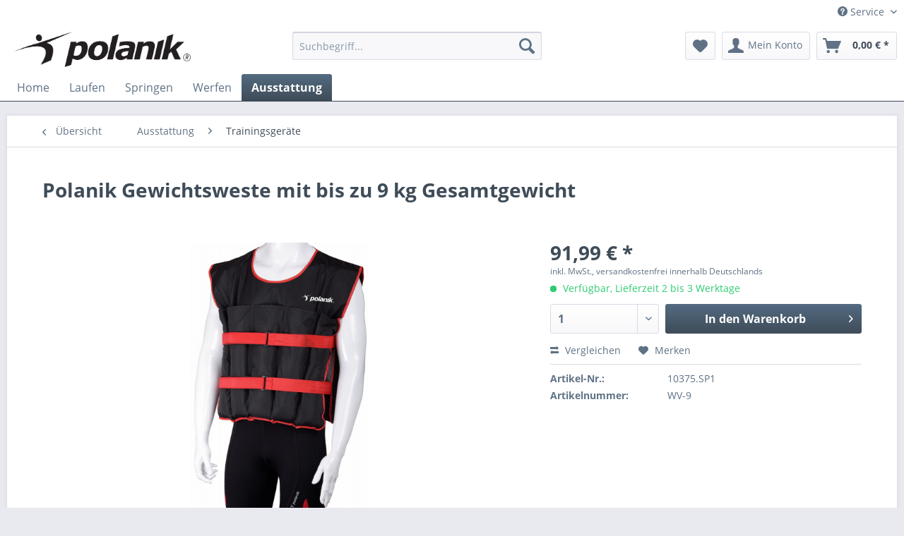

--- FILE ---
content_type: text/html; charset=UTF-8
request_url: https://sportera.de/ausstattung/trainingsgeraete/1852/polanik-gewichtsweste-mit-bis-zu-9-kg-gesamtgewicht
body_size: 11662
content:
<!DOCTYPE html> <html class="no-js" lang="de" itemscope="itemscope" itemtype="https://schema.org/WebPage"> <head> <meta charset="utf-8"> <meta name="author" content="" /> <meta name="robots" content="index,follow" /> <meta name="revisit-after" content="15 days" /> <meta name="keywords" content="WV9" /> <meta name="description" content="Solide Gewichtsweste aus 100% Polyester. 10 Taschen für Gewichte. Zwei integrierte verstellbare Gurte mit Klettverschluss. Im Lieferumfang sind zehn …" /> <meta property="og:type" content="product" /> <meta property="og:site_name" content="Sportera - Polanik in Deutschland" /> <meta property="og:url" content="https://sportera.de/ausstattung/trainingsgeraete/1852/polanik-gewichtsweste-mit-bis-zu-9-kg-gesamtgewicht" /> <meta property="og:title" content="Polanik Gewichtsweste mit bis zu 9 kg Gesamtgewicht" /> <meta property="og:description" content="Solide Gewichtsweste aus 100% Polyester. 10 Taschen für Gewichte. Zwei integrierte verstellbare Gurte mit Klettverschluss. Im Lieferumfang sind zehn…" /> <meta property="og:image" content="https://sportera.de/media/image/eb/b6/9c/WV-9.jpg" /> <meta property="product:brand" content="Polanik" /> <meta property="product:price" content="91,99" /> <meta property="product:product_link" content="https://sportera.de/ausstattung/trainingsgeraete/1852/polanik-gewichtsweste-mit-bis-zu-9-kg-gesamtgewicht" /> <meta name="twitter:card" content="product" /> <meta name="twitter:site" content="Sportera - Polanik in Deutschland" /> <meta name="twitter:title" content="Polanik Gewichtsweste mit bis zu 9 kg Gesamtgewicht" /> <meta name="twitter:description" content="Solide Gewichtsweste aus 100% Polyester. 10 Taschen für Gewichte. Zwei integrierte verstellbare Gurte mit Klettverschluss. Im Lieferumfang sind zehn…" /> <meta name="twitter:image" content="https://sportera.de/media/image/eb/b6/9c/WV-9.jpg" /> <meta itemprop="copyrightHolder" content="Sportera - Polanik in Deutschland" /> <meta itemprop="copyrightYear" content="2014" /> <meta itemprop="isFamilyFriendly" content="True" /> <meta itemprop="image" content="https://sportera.de/media/image/35/44/ec/polanik-950-SCHWARZ.jpg" /> <meta name="viewport" content="width=device-width, initial-scale=1.0"> <meta name="mobile-web-app-capable" content="yes"> <meta name="apple-mobile-web-app-title" content="Sportera - Polanik in Deutschland"> <meta name="apple-mobile-web-app-capable" content="yes"> <meta name="apple-mobile-web-app-status-bar-style" content="default"> <link rel="apple-touch-icon-precomposed" href="/themes/Frontend/Responsive/frontend/_public/src/img/apple-touch-icon-precomposed.png"> <link rel="shortcut icon" href="https://sportera.de/media/image/70/13/84/polanik-in-deutschland.png"> <meta name="msapplication-navbutton-color" content="#3f4c58" /> <meta name="application-name" content="Sportera - Polanik in Deutschland" /> <meta name="msapplication-starturl" content="https://sportera.de/" /> <meta name="msapplication-window" content="width=1024;height=768" /> <meta name="msapplication-TileImage" content="/themes/Frontend/Responsive/frontend/_public/src/img/win-tile-image.png"> <meta name="msapplication-TileColor" content="#3f4c58"> <meta name="theme-color" content="#3f4c58" /> <link rel="canonical" href="https://sportera.de/ausstattung/trainingsgeraete/1852/polanik-gewichtsweste-mit-bis-zu-9-kg-gesamtgewicht" /> <title itemprop="name">Polanik Gewichtsweste mit bis zu 9 kg Gesamtgewicht | Trainingsgeräte | Ausstattung | Sportera - Polanik in Deutschland</title> <link href="/web/cache/1638120574_43148f580e41e9f68ef6fbfed3d56d43.css" media="all" rel="stylesheet" type="text/css" /> </head> <body class="is--ctl-detail is--act-index" > <div class="page-wrap"> <noscript class="noscript-main"> <div class="alert is--warning"> <div class="alert--icon"> <i class="icon--element icon--warning"></i> </div> <div class="alert--content"> Um Sportera&#x20;-&#x20;Polanik&#x20;in&#x20;Deutschland in vollem Umfang nutzen zu k&ouml;nnen, empfehlen wir Ihnen Javascript in Ihrem Browser zu aktiveren. </div> </div> </noscript> <header class="header-main"> <div class="top-bar"> <div class="container block-group"> <nav class="top-bar--navigation block" role="menubar">   <div class="navigation--entry entry--compare is--hidden" role="menuitem" aria-haspopup="true" data-drop-down-menu="true">   </div> <div class="navigation--entry entry--service has--drop-down" role="menuitem" aria-haspopup="true" data-drop-down-menu="true"> <i class="icon--service"></i> Service <ul class="service--list is--rounded" role="menu"> <li class="service--entry" role="menuitem"> <a class="service--link" href="https://sportera.de/kataloganforderung" title="Katalog anfordern" target="_parent"> Katalog anfordern </a> </li> <li class="service--entry" role="menuitem"> <a class="service--link" href="https://sportera.de/ueber-uns" title="Über uns" > Über uns </a> </li> <li class="service--entry" role="menuitem"> <a class="service--link" href="https://sportera.de/hilfe/support" title="Hilfe / Support" > Hilfe / Support </a> </li> <li class="service--entry" role="menuitem"> <a class="service--link" href="https://sportera.de/kontaktformular" title="Kontakt" target="_self"> Kontakt </a> </li> <li class="service--entry" role="menuitem"> <a class="service--link" href="https://sportera.de/versand-und-zahlungsbedingungen" title="Versand und Zahlungsbedingungen" > Versand und Zahlungsbedingungen </a> </li> <li class="service--entry" role="menuitem"> <a class="service--link" href="https://sportera.de/widerrufsrecht" title="Widerrufsrecht" > Widerrufsrecht </a> </li> <li class="service--entry" role="menuitem"> <a class="service--link" href="https://sportera.de/datenschutz" title="Datenschutz" > Datenschutz </a> </li> <li class="service--entry" role="menuitem"> <a class="service--link" href="https://sportera.de/agb" title="AGB" > AGB </a> </li> <li class="service--entry" role="menuitem"> <a class="service--link" href="https://sportera.de/impressum" title="Impressum" > Impressum </a> </li> </ul> </div> </nav> </div> </div> <div class="container header--navigation"> <div class="logo-main block-group" role="banner"> <div class="logo--shop block"> <a class="logo--link" href="https://sportera.de/" title="Sportera - Polanik in Deutschland - zur Startseite wechseln"> <picture> <source srcset="https://sportera.de/media/image/35/44/ec/polanik-950-SCHWARZ.jpg" media="(min-width: 78.75em)"> <source srcset="/themes/Frontend/Responsive/frontend/_public/src/img/logos/logo--tablet.png" media="(min-width: 64em)"> <source srcset="/themes/Frontend/Responsive/frontend/_public/src/img/logos/logo--tablet.png" media="(min-width: 48em)"> <img srcset="/themes/Frontend/Responsive/frontend/_public/src/img/logos/logo--mobile.png" alt="Sportera - Polanik in Deutschland - zur Startseite wechseln" /> </picture> </a> </div> </div> <nav class="shop--navigation block-group"> <ul class="navigation--list block-group" role="menubar"> <li class="navigation--entry entry--menu-left" role="menuitem"> <a class="entry--link entry--trigger btn is--icon-left" href="#offcanvas--left" data-offcanvas="true" data-offCanvasSelector=".sidebar-main" aria-label="Menü"> <i class="icon--menu"></i> Menü </a> </li> <li class="navigation--entry entry--search" role="menuitem" data-search="true" aria-haspopup="true" data-minLength="2"> <a class="btn entry--link entry--trigger" href="#show-hide--search" title="Suche anzeigen / schließen" aria-label="Suche anzeigen / schließen"> <i class="icon--search"></i> <span class="search--display">Suchen</span> </a> <form action="/search" method="get" class="main-search--form"> <input type="search" name="sSearch" aria-label="Suchbegriff..." class="main-search--field" autocomplete="off" autocapitalize="off" placeholder="Suchbegriff..." maxlength="30" /> <button type="submit" class="main-search--button" aria-label="Suchen"> <i class="icon--search"></i> <span class="main-search--text">Suchen</span> </button> <div class="form--ajax-loader">&nbsp;</div> </form> <div class="main-search--results"></div> </li>  <li class="navigation--entry entry--notepad" role="menuitem"> <a href="https://sportera.de/note" title="Merkzettel" aria-label="Merkzettel" class="btn"> <i class="icon--heart"></i> </a> </li> <li class="navigation--entry entry--account with-slt" role="menuitem" data-offcanvas="true" data-offCanvasSelector=".account--dropdown-navigation"> <a href="https://sportera.de/account" title="Mein Konto" aria-label="Mein Konto" class="btn is--icon-left entry--link account--link"> <i class="icon--account"></i> <span class="account--display"> Mein Konto </span> </a> <div class="account--dropdown-navigation"> <div class="navigation--smartphone"> <div class="entry--close-off-canvas"> <a href="#close-account-menu" class="account--close-off-canvas" title="Menü schließen" aria-label="Menü schließen"> Menü schließen <i class="icon--arrow-right"></i> </a> </div> </div> <div class="account--menu is--rounded is--personalized"> <span class="navigation--headline"> Mein Konto </span> <div class="account--menu-container"> <ul class="sidebar--navigation navigation--list is--level0 show--active-items"> <li class="navigation--entry"> <span class="navigation--signin"> <a href="https://sportera.de/account#hide-registration" class="blocked--link btn is--primary navigation--signin-btn" data-collapseTarget="#registration" data-action="close"> Anmelden </a> <span class="navigation--register"> oder <a href="https://sportera.de/account#show-registration" class="blocked--link" data-collapseTarget="#registration" data-action="open"> registrieren </a> </span> </span> </li> <li class="navigation--entry"> <a href="https://sportera.de/account" title="Übersicht" class="navigation--link"> Übersicht </a> </li> <li class="navigation--entry"> <a href="https://sportera.de/account/profile" title="Persönliche Daten" class="navigation--link" rel="nofollow"> Persönliche Daten </a> </li> <li class="navigation--entry"> <a href="https://sportera.de/address/index/sidebar/" title="Adressen" class="navigation--link" rel="nofollow"> Adressen </a> </li> <li class="navigation--entry"> <a href="https://sportera.de/account/payment" title="Zahlungsarten" class="navigation--link" rel="nofollow"> Zahlungsarten </a> </li> <li class="navigation--entry"> <a href="https://sportera.de/account/orders" title="Bestellungen" class="navigation--link" rel="nofollow"> Bestellungen </a> </li> <li class="navigation--entry"> <a href="https://sportera.de/account/downloads" title="Sofortdownloads" class="navigation--link" rel="nofollow"> Sofortdownloads </a> </li> <li class="navigation--entry"> <a href="https://sportera.de/note" title="Merkzettel" class="navigation--link" rel="nofollow"> Merkzettel </a> </li> </ul> </div> </div> </div> </li> <li class="navigation--entry entry--cart" role="menuitem"> <a class="btn is--icon-left cart--link" href="https://sportera.de/checkout/cart" title="Warenkorb" aria-label="Warenkorb"> <span class="cart--display"> Warenkorb </span> <span class="badge is--primary is--minimal cart--quantity is--hidden">0</span> <i class="icon--basket"></i> <span class="cart--amount"> 0,00&nbsp;&euro; * </span> </a> <div class="ajax-loader">&nbsp;</div> </li>  </ul> </nav> <div class="container--ajax-cart" data-collapse-cart="true" data-displayMode="offcanvas"></div> </div> </header> <nav class="navigation-main"> <div class="container" data-menu-scroller="true" data-listSelector=".navigation--list.container" data-viewPortSelector=".navigation--list-wrapper"> <div class="navigation--list-wrapper"> <ul class="navigation--list container" role="menubar" itemscope="itemscope" itemtype="https://schema.org/SiteNavigationElement"> <li class="navigation--entry is--home" role="menuitem"><a class="navigation--link is--first" href="https://sportera.de/" title="Home" aria-label="Home" itemprop="url"><span itemprop="name">Home</span></a></li><li class="navigation--entry" role="menuitem"><a class="navigation--link" href="https://sportera.de/laufen/" title="Laufen" aria-label="Laufen" itemprop="url"><span itemprop="name">Laufen</span></a></li><li class="navigation--entry" role="menuitem"><a class="navigation--link" href="https://sportera.de/springen/" title="Springen" aria-label="Springen" itemprop="url"><span itemprop="name">Springen</span></a></li><li class="navigation--entry" role="menuitem"><a class="navigation--link" href="https://sportera.de/werfen/" title="Werfen" aria-label="Werfen" itemprop="url"><span itemprop="name">Werfen</span></a></li><li class="navigation--entry is--active" role="menuitem"><a class="navigation--link is--active" href="https://sportera.de/ausstattung/" title="Ausstattung" aria-label="Ausstattung" itemprop="url"><span itemprop="name">Ausstattung</span></a></li> </ul> </div> </div> </nav> <section class="content-main container block-group"> <nav class="content--breadcrumb block"> <a class="breadcrumb--button breadcrumb--link" href="https://sportera.de/ausstattung/trainingsgeraete/" title="Übersicht"> <i class="icon--arrow-left"></i> <span class="breadcrumb--title">Übersicht</span> </a> <ul class="breadcrumb--list" role="menu" itemscope itemtype="https://schema.org/BreadcrumbList"> <li role="menuitem" class="breadcrumb--entry" itemprop="itemListElement" itemscope itemtype="https://schema.org/ListItem"> <a class="breadcrumb--link" href="https://sportera.de/ausstattung/" title="Ausstattung" itemprop="item"> <link itemprop="url" href="https://sportera.de/ausstattung/" /> <span class="breadcrumb--title" itemprop="name">Ausstattung</span> </a> <meta itemprop="position" content="0" /> </li> <li role="none" class="breadcrumb--separator"> <i class="icon--arrow-right"></i> </li> <li role="menuitem" class="breadcrumb--entry is--active" itemprop="itemListElement" itemscope itemtype="https://schema.org/ListItem"> <a class="breadcrumb--link" href="https://sportera.de/ausstattung/trainingsgeraete/" title="Trainingsgeräte" itemprop="item"> <link itemprop="url" href="https://sportera.de/ausstattung/trainingsgeraete/" /> <span class="breadcrumb--title" itemprop="name">Trainingsgeräte</span> </a> <meta itemprop="position" content="1" /> </li> </ul> </nav> <nav class="product--navigation"> <a href="#" class="navigation--link link--prev"> <div class="link--prev-button"> <span class="link--prev-inner">Zurück</span> </div> <div class="image--wrapper"> <div class="image--container"></div> </div> </a> <a href="#" class="navigation--link link--next"> <div class="link--next-button"> <span class="link--next-inner">Vor</span> </div> <div class="image--wrapper"> <div class="image--container"></div> </div> </a> </nav> <div class="content-main--inner"> <aside class="sidebar-main off-canvas"> <div class="navigation--smartphone"> <ul class="navigation--list "> <li class="navigation--entry entry--close-off-canvas"> <a href="#close-categories-menu" title="Menü schließen" class="navigation--link"> Menü schließen <i class="icon--arrow-right"></i> </a> </li> </ul> <div class="mobile--switches">   </div> </div> <div class="sidebar--categories-wrapper" data-subcategory-nav="true" data-mainCategoryId="3" data-categoryId="69" data-fetchUrl="/widgets/listing/getCategory/categoryId/69"> <div class="categories--headline navigation--headline"> Kategorien </div> <div class="sidebar--categories-navigation"> <ul class="sidebar--navigation categories--navigation navigation--list is--drop-down is--level0 is--rounded" role="menu"> <li class="navigation--entry has--sub-children" role="menuitem"> <a class="navigation--link link--go-forward" href="https://sportera.de/laufen/" data-categoryId="33" data-fetchUrl="/widgets/listing/getCategory/categoryId/33" title="Laufen" > Laufen <span class="is--icon-right"> <i class="icon--arrow-right"></i> </span> </a> </li> <li class="navigation--entry has--sub-children" role="menuitem"> <a class="navigation--link link--go-forward" href="https://sportera.de/springen/" data-categoryId="95" data-fetchUrl="/widgets/listing/getCategory/categoryId/95" title="Springen" > Springen <span class="is--icon-right"> <i class="icon--arrow-right"></i> </span> </a> </li> <li class="navigation--entry has--sub-children" role="menuitem"> <a class="navigation--link link--go-forward" href="https://sportera.de/werfen/" data-categoryId="96" data-fetchUrl="/widgets/listing/getCategory/categoryId/96" title="Werfen" > Werfen <span class="is--icon-right"> <i class="icon--arrow-right"></i> </span> </a> </li> <li class="navigation--entry is--active has--sub-categories has--sub-children" role="menuitem"> <a class="navigation--link is--active has--sub-categories link--go-forward" href="https://sportera.de/ausstattung/" data-categoryId="70" data-fetchUrl="/widgets/listing/getCategory/categoryId/70" title="Ausstattung" > Ausstattung <span class="is--icon-right"> <i class="icon--arrow-right"></i> </span> </a> <ul class="sidebar--navigation categories--navigation navigation--list is--level1 is--rounded" role="menu"> <li class="navigation--entry" role="menuitem"> <a class="navigation--link" href="https://sportera.de/ausstattung/kleidung/" data-categoryId="105" data-fetchUrl="/widgets/listing/getCategory/categoryId/105" title="Kleidung" > Kleidung </a> </li> <li class="navigation--entry" role="menuitem"> <a class="navigation--link" href="https://sportera.de/ausstattung/siegerpodeste/" data-categoryId="71" data-fetchUrl="/widgets/listing/getCategory/categoryId/71" title="Siegerpodeste" > Siegerpodeste </a> </li> <li class="navigation--entry" role="menuitem"> <a class="navigation--link" href="https://sportera.de/ausstattung/absperrungen/" data-categoryId="72" data-fetchUrl="/widgets/listing/getCategory/categoryId/72" title="Absperrungen" > Absperrungen </a> </li> <li class="navigation--entry" role="menuitem"> <a class="navigation--link" href="https://sportera.de/ausstattung/geraetepruefung/" data-categoryId="73" data-fetchUrl="/widgets/listing/getCategory/categoryId/73" title="Geräteprüfung" > Geräteprüfung </a> </li> <li class="navigation--entry" role="menuitem"> <a class="navigation--link" href="https://sportera.de/ausstattung/messhilfen/" data-categoryId="74" data-fetchUrl="/widgets/listing/getCategory/categoryId/74" title="Messhilfen" > Messhilfen </a> </li> <li class="navigation--entry" role="menuitem"> <a class="navigation--link" href="https://sportera.de/ausstattung/messbaender/" data-categoryId="75" data-fetchUrl="/widgets/listing/getCategory/categoryId/75" title="Messbänder" > Messbänder </a> </li> <li class="navigation--entry" role="menuitem"> <a class="navigation--link" href="https://sportera.de/ausstattung/markierungskaesten/" data-categoryId="76" data-fetchUrl="/widgets/listing/getCategory/categoryId/76" title="Markierungskästen" > Markierungskästen </a> </li> <li class="navigation--entry" role="menuitem"> <a class="navigation--link" href="https://sportera.de/ausstattung/fahnen/" data-categoryId="77" data-fetchUrl="/widgets/listing/getCategory/categoryId/77" title="Fahnen" > Fahnen </a> </li> <li class="navigation--entry" role="menuitem"> <a class="navigation--link" href="https://sportera.de/ausstattung/windanzeiger/" data-categoryId="78" data-fetchUrl="/widgets/listing/getCategory/categoryId/78" title="Windanzeiger" > Windanzeiger </a> </li> <li class="navigation--entry" role="menuitem"> <a class="navigation--link" href="https://sportera.de/ausstattung/anzeigetafeln/" data-categoryId="79" data-fetchUrl="/widgets/listing/getCategory/categoryId/79" title="Anzeigetafeln" > Anzeigetafeln </a> </li> <li class="navigation--entry" role="menuitem"> <a class="navigation--link" href="https://sportera.de/ausstattung/transport-und-lagerung/" data-categoryId="80" data-fetchUrl="/widgets/listing/getCategory/categoryId/80" title="Transport und Lagerung" > Transport und Lagerung </a> </li> <li class="navigation--entry" role="menuitem"> <a class="navigation--link" href="https://sportera.de/ausstattung/magnesiaspender/" data-categoryId="81" data-fetchUrl="/widgets/listing/getCategory/categoryId/81" title="Magnesiaspender" > Magnesiaspender </a> </li> <li class="navigation--entry is--active" role="menuitem"> <a class="navigation--link is--active" href="https://sportera.de/ausstattung/trainingsgeraete/" data-categoryId="69" data-fetchUrl="/widgets/listing/getCategory/categoryId/69" title="Trainingsgeräte" > Trainingsgeräte </a> </li> <li class="navigation--entry" role="menuitem"> <a class="navigation--link" href="https://sportera.de/ausstattung/ersatzteile/" data-categoryId="88" data-fetchUrl="/widgets/listing/getCategory/categoryId/88" title="Ersatzteile" > Ersatzteile </a> </li> </ul> </li> </ul> </div> <div class="shop-sites--container is--rounded"> <div class="shop-sites--headline navigation--headline"> Informationen </div> <ul class="shop-sites--navigation sidebar--navigation navigation--list is--drop-down is--level0" role="menu"> <li class="navigation--entry" role="menuitem"> <a class="navigation--link" href="https://sportera.de/kataloganforderung" title="Katalog anfordern" data-categoryId="46" data-fetchUrl="/widgets/listing/getCustomPage/pageId/46" target="_parent"> Katalog anfordern </a> </li> <li class="navigation--entry" role="menuitem"> <a class="navigation--link" href="https://sportera.de/ueber-uns" title="Über uns" data-categoryId="9" data-fetchUrl="/widgets/listing/getCustomPage/pageId/9" > Über uns </a> </li> <li class="navigation--entry" role="menuitem"> <a class="navigation--link" href="https://sportera.de/hilfe/support" title="Hilfe / Support" data-categoryId="2" data-fetchUrl="/widgets/listing/getCustomPage/pageId/2" > Hilfe / Support </a> </li> <li class="navigation--entry" role="menuitem"> <a class="navigation--link" href="https://sportera.de/kontaktformular" title="Kontakt" data-categoryId="1" data-fetchUrl="/widgets/listing/getCustomPage/pageId/1" target="_self"> Kontakt </a> </li> <li class="navigation--entry" role="menuitem"> <a class="navigation--link" href="https://sportera.de/versand-und-zahlungsbedingungen" title="Versand und Zahlungsbedingungen" data-categoryId="6" data-fetchUrl="/widgets/listing/getCustomPage/pageId/6" > Versand und Zahlungsbedingungen </a> </li> <li class="navigation--entry" role="menuitem"> <a class="navigation--link" href="https://sportera.de/widerrufsrecht" title="Widerrufsrecht" data-categoryId="8" data-fetchUrl="/widgets/listing/getCustomPage/pageId/8" > Widerrufsrecht </a> </li> <li class="navigation--entry" role="menuitem"> <a class="navigation--link" href="https://sportera.de/datenschutz" title="Datenschutz" data-categoryId="7" data-fetchUrl="/widgets/listing/getCustomPage/pageId/7" > Datenschutz </a> </li> <li class="navigation--entry" role="menuitem"> <a class="navigation--link" href="https://sportera.de/agb" title="AGB" data-categoryId="4" data-fetchUrl="/widgets/listing/getCustomPage/pageId/4" > AGB </a> </li> <li class="navigation--entry" role="menuitem"> <a class="navigation--link" href="https://sportera.de/impressum" title="Impressum" data-categoryId="3" data-fetchUrl="/widgets/listing/getCustomPage/pageId/3" > Impressum </a> </li> </ul> </div> </div> </aside> <div class="content--wrapper"> <div class="content product--details" itemscope itemtype="https://schema.org/Product" data-product-navigation="/widgets/listing/productNavigation" data-category-id="69" data-main-ordernumber="10375.SP1" data-ajax-wishlist="true" data-compare-ajax="true" data-ajax-variants-container="true"> <header class="product--header"> <div class="product--info"> <h1 class="product--title" itemprop="name"> Polanik Gewichtsweste mit bis zu 9 kg Gesamtgewicht </h1> </div> </header> <div class="product--detail-upper block-group"> <div class="product--image-container image-slider product--image-zoom" data-image-slider="true" data-image-gallery="true" data-maxZoom="0" data-thumbnails=".image--thumbnails" > <div class="image-slider--container no--thumbnails"> <div class="image-slider--slide"> <div class="image--box image-slider--item"> <span class="image--element" data-img-large="https://sportera.de/media/image/d3/0b/a3/WV-9_1280x1280.jpg" data-img-small="https://sportera.de/media/image/cb/99/02/WV-9_200x200.jpg" data-img-original="https://sportera.de/media/image/eb/b6/9c/WV-9.jpg" data-alt="Polanik Gewichtsweste mit bis zu 9 kg Gesamtgewicht"> <span class="image--media"> <img srcset="https://sportera.de/media/image/4c/b5/0d/WV-9_600x600.jpg, https://sportera.de/media/image/7c/84/7e/WV-9_600x600@2x.jpg 2x" src="https://sportera.de/media/image/4c/b5/0d/WV-9_600x600.jpg" alt="Polanik Gewichtsweste mit bis zu 9 kg Gesamtgewicht" itemprop="image" /> </span> </span> </div> </div> </div> </div> <div class="product--buybox block"> <meta itemprop="brand" content="Polanik"/> <div itemprop="offers" itemscope itemtype="https://schema.org/Offer" class="buybox--inner"> <meta itemprop="priceCurrency" content="EUR"/> <span itemprop="priceSpecification" itemscope itemtype="https://schema.org/PriceSpecification"> <meta itemprop="valueAddedTaxIncluded" content="true"/> </span> <meta itemprop="url" content="https://sportera.de/ausstattung/trainingsgeraete/1852/polanik-gewichtsweste-mit-bis-zu-9-kg-gesamtgewicht"/> <div class="product--price price--default"> <span class="price--content content--default"> <meta itemprop="price" content="91.99"> 91,99&nbsp;&euro; * </span> </div> <p class="product--tax" data-content="" data-modalbox="true" data-targetSelector="a" data-mode="ajax"> inkl. MwSt., versandkostenfrei innerhalb Deutschlands</a> </p> <div class="product--delivery"> <link itemprop="availability" href="https://schema.org/InStock" /> <p class="delivery--information"> <span class="delivery--text delivery--text-available"> <i class="delivery--status-icon delivery--status-available"></i> Verfügbar, Lieferzeit 2 bis 3 Werktage </span> </p> </div> <div class="product--configurator"> </div> <form name="sAddToBasket" method="post" action="https://sportera.de/checkout/addArticle" class="buybox--form" data-add-article="true" data-eventName="submit" data-showModal="false" data-addArticleUrl="https://sportera.de/checkout/ajaxAddArticleCart"> <input type="hidden" name="sActionIdentifier" value=""/> <input type="hidden" name="sAddAccessories" id="sAddAccessories" value=""/> <input type="hidden" name="sAdd" value="10375.SP1"/> <div class="buybox--button-container block-group"> <div class="buybox--quantity block"> <div class="select-field"> <select id="sQuantity" name="sQuantity" class="quantity--select"> <option value="1">1</option> <option value="2">2</option> <option value="3">3</option> <option value="4">4</option> <option value="5">5</option> <option value="6">6</option> <option value="7">7</option> <option value="8">8</option> <option value="9">9</option> <option value="10">10</option> <option value="11">11</option> <option value="12">12</option> <option value="13">13</option> <option value="14">14</option> <option value="15">15</option> <option value="16">16</option> <option value="17">17</option> <option value="18">18</option> <option value="19">19</option> <option value="20">20</option> <option value="21">21</option> <option value="22">22</option> <option value="23">23</option> <option value="24">24</option> <option value="25">25</option> <option value="26">26</option> <option value="27">27</option> <option value="28">28</option> <option value="29">29</option> <option value="30">30</option> <option value="31">31</option> <option value="32">32</option> <option value="33">33</option> <option value="34">34</option> <option value="35">35</option> <option value="36">36</option> <option value="37">37</option> <option value="38">38</option> <option value="39">39</option> <option value="40">40</option> <option value="41">41</option> <option value="42">42</option> <option value="43">43</option> <option value="44">44</option> <option value="45">45</option> <option value="46">46</option> <option value="47">47</option> <option value="48">48</option> <option value="49">49</option> <option value="50">50</option> <option value="51">51</option> <option value="52">52</option> <option value="53">53</option> <option value="54">54</option> <option value="55">55</option> <option value="56">56</option> <option value="57">57</option> <option value="58">58</option> <option value="59">59</option> <option value="60">60</option> <option value="61">61</option> <option value="62">62</option> <option value="63">63</option> <option value="64">64</option> <option value="65">65</option> <option value="66">66</option> <option value="67">67</option> <option value="68">68</option> <option value="69">69</option> <option value="70">70</option> <option value="71">71</option> <option value="72">72</option> <option value="73">73</option> <option value="74">74</option> <option value="75">75</option> <option value="76">76</option> <option value="77">77</option> <option value="78">78</option> <option value="79">79</option> <option value="80">80</option> <option value="81">81</option> <option value="82">82</option> <option value="83">83</option> <option value="84">84</option> <option value="85">85</option> <option value="86">86</option> <option value="87">87</option> <option value="88">88</option> <option value="89">89</option> <option value="90">90</option> <option value="91">91</option> <option value="92">92</option> <option value="93">93</option> <option value="94">94</option> <option value="95">95</option> <option value="96">96</option> <option value="97">97</option> <option value="98">98</option> <option value="99">99</option> <option value="100">100</option> </select> </div> </div> <button class="buybox--button block btn is--primary is--icon-right is--center is--large" name="In den Warenkorb"> <span class="buy-btn--cart-add">In den</span> <span class="buy-btn--cart-text">Warenkorb</span> <i class="icon--arrow-right"></i> </button> </div> </form> <nav class="product--actions"> <form action="https://sportera.de/compare/add_article/articleID/1852" method="post" class="action--form"> <button type="submit" data-product-compare-add="true" title="Vergleichen" class="action--link action--compare"> <i class="icon--compare"></i> Vergleichen </button> </form> <form action="https://sportera.de/note/add/ordernumber/10375.SP1" method="post" class="action--form"> <button type="submit" class="action--link link--notepad" title="Auf den Merkzettel" data-ajaxUrl="https://sportera.de/note/ajaxAdd/ordernumber/10375.SP1" data-text="Gemerkt"> <i class="icon--heart"></i> <span class="action--text">Merken</span> </button> </form> </nav> </div> <ul class="product--base-info list--unstyled"> <li class="base-info--entry entry--sku"> <strong class="entry--label"> Artikel-Nr.: </strong> <meta itemprop="productID" content="2691"/> <span class="entry--content" itemprop="sku"> 10375.SP1 </span> </li> <li class="base-info--entry entry-attribute"> <strong class="entry--label"> Artikelnummer: </strong> <span class="entry--content"> WV-9 </span> </li> </ul> </div> </div> <div class="tab-menu--product"> <div class="tab--navigation"> <a href="#" class="tab--link" title="Beschreibung" data-tabName="description">Beschreibung</a> </div> <div class="tab--container-list"> <div class="tab--container"> <div class="tab--header"> <a href="#" class="tab--title" title="Beschreibung">Beschreibung</a> </div> <div class="tab--preview"> Solide Gewichtsweste aus 100% Polyester. 10 Taschen für Gewichte. Zwei integrierte verstellbare...<a href="#" class="tab--link" title=" mehr"> mehr</a> </div> <div class="tab--content"> <div class="buttons--off-canvas"> <a href="#" title="Menü schließen" class="close--off-canvas"> <i class="icon--arrow-left"></i> Menü schließen </a> </div> <div class="content--description"> <div class="content--title"> Produktinformationen "Polanik Gewichtsweste mit bis zu 9 kg Gesamtgewicht" </div> <div class="product--description" itemprop="description"> <p>Solide Gewichtsweste aus 100% Polyester. 10 Taschen für Gewichte. Zwei integrierte verstellbare Gurte mit Klettverschluss. Im Lieferumfang sind zehn jeweils etwa 900 Gramm schwere Gewichte enthalten. Flach ausgelegt misst die Weste etwa 61 cm in der Höhe und 63 cm in der Breite. Das Maximalgewicht beträgt 9 kg.</p> </div> <div class="content--title"> Weiterführende Links zu "Polanik Gewichtsweste mit bis zu 9 kg Gesamtgewicht" </div> <ul class="content--list list--unstyled"> <li class="list--entry"> <a href="https://sportera.de/anfrage-formular?sInquiry=detail&sOrdernumber=10375.SP1" rel="nofollow" class="content--link link--contact" title="Fragen zum Artikel?"> <i class="icon--arrow-right"></i> Fragen zum Artikel? </a> </li> <li class="list--entry"> <a href="https://sportera.de/polanik/" target="_parent" class="content--link link--supplier" title="Weitere Artikel von Polanik"> <i class="icon--arrow-right"></i> Weitere Artikel von Polanik </a> </li> </ul> <div class="content--title"> Verfügbare Downloads: </div> <ul class="content--list list--unstyled"> <li class="list--entry"> <a href="https://sportera.de/media/pdf/8e/45/06/16-06-17-WV-9-weighted-vest.pdf" target="_blank" class="content--link link--download" title="Download Spezifikationen"> <i class="icon--arrow-right"></i> Download Spezifikationen </a> </li> </ul> </div> </div> </div> </div> </div> <div class="tab-menu--cross-selling"> <div class="tab--navigation"> <a href="#content--also-bought" title="Kunden kauften auch" class="tab--link">Kunden kauften auch</a> <a href="#content--customer-viewed" title="Kunden haben sich ebenfalls angesehen" class="tab--link">Kunden haben sich ebenfalls angesehen</a> </div> <div class="tab--container-list"> <div class="tab--container" data-tab-id="alsobought"> <div class="tab--header"> <a href="#" class="tab--title" title="Kunden kauften auch">Kunden kauften auch</a> </div> <div class="tab--content content--also-bought"> </div> </div> <div class="tab--container" data-tab-id="alsoviewed"> <div class="tab--header"> <a href="#" class="tab--title" title="Kunden haben sich ebenfalls angesehen">Kunden haben sich ebenfalls angesehen</a> </div> <div class="tab--content content--also-viewed"> <div class="viewed--content"> <div class="product-slider " data-initOnEvent="onShowContent-alsoviewed" data-product-slider="true"> <div class="product-slider--container"> <div class="product-slider--item"> <div class="product--box box--slider" data-page-index="" data-ordernumber="10415.SP1" data-category-id="69"> <div class="box--content is--rounded"> <div class="product--badges"> </div> <div class="product--info"> <a href="https://sportera.de/ausstattung/ersatzteile/1890/polanik-ersatzkordel-fuer-speerbindungen" title="Polanik Ersatzkordel für Speerbindungen" class="product--image" > <span class="image--element"> <span class="image--media"> <img srcset="https://sportera.de/media/image/69/e0/a0/sp-po-jc-blue_200x200.jpg, https://sportera.de/media/image/bc/4f/db/sp-po-jc-blue_200x200@2x.jpg 2x" alt="Polanik Ersatzkordel für Speerbindungen" data-extension="jpg" title="Polanik Ersatzkordel für Speerbindungen" /> </span> </span> </a> <a href="https://sportera.de/ausstattung/ersatzteile/1890/polanik-ersatzkordel-fuer-speerbindungen" class="product--title" title="Polanik Ersatzkordel für Speerbindungen"> Polanik Ersatzkordel für Speerbindungen </a> <div class="product--price-info"> <div class="price--unit" title="Inhalt"> </div> <div class="product--price"> <span class="price--default is--nowrap"> 11,29&nbsp;&euro; * </span> </div> </div> </div> </div> </div> </div> <div class="product-slider--item"> <div class="product--box box--slider" data-page-index="" data-ordernumber="10413.SP1" data-category-id="69"> <div class="box--content is--rounded"> <div class="product--badges"> </div> <div class="product--info"> <a href="https://sportera.de/laufen/bahnausstattung/1888/polanik-innenbegrenzung-fuer-laufbahn-400-m" title="Polanik Innenbegrenzung für Laufbahn 400 m" class="product--image" > <span class="image--element"> <span class="image--media"> <img srcset="https://sportera.de/media/image/5b/07/ab/lf-po-atk-400_200x200.jpg, https://sportera.de/media/image/75/21/36/lf-po-atk-400_200x200@2x.jpg 2x" alt="Polanik Innenbegrenzung für Laufbahn 400 m" data-extension="jpg" title="Polanik Innenbegrenzung für Laufbahn 400 m" /> </span> </span> </a> <a href="https://sportera.de/laufen/bahnausstattung/1888/polanik-innenbegrenzung-fuer-laufbahn-400-m" class="product--title" title="Polanik Innenbegrenzung für Laufbahn 400 m"> Polanik Innenbegrenzung für Laufbahn 400 m </a> <div class="product--price-info"> <div class="price--unit" title="Inhalt"> </div> <div class="product--price"> <span class="price--default is--nowrap"> 15.949,99&nbsp;&euro; * </span> </div> </div> </div> </div> </div> </div> <div class="product-slider--item"> <div class="product--box box--slider" data-page-index="" data-ordernumber="10323.SP1" data-category-id="69"> <div class="box--content is--rounded"> <div class="product--badges"> </div> <div class="product--info"> <a href="https://sportera.de/ausstattung/trainingsgeraete/1800/polanik-gewichtsschlitten-fuer-starts-aus-dem-startblock" title="Polanik Gewichtsschlitten für Starts aus dem Startblock" class="product--image" > <span class="image--element"> <span class="image--media"> <img srcset="https://sportera.de/media/image/9e/ed/ea/san16-s0504_weighted_200x200.jpg, https://sportera.de/media/image/00/a8/55/san16-s0504_weighted_200x200@2x.jpg 2x" alt="Polanik Gewichtsschlitten für Starts aus dem Startblock" data-extension="jpg" title="Polanik Gewichtsschlitten für Starts aus dem Startblock" /> </span> </span> </a> <a href="https://sportera.de/ausstattung/trainingsgeraete/1800/polanik-gewichtsschlitten-fuer-starts-aus-dem-startblock" class="product--title" title="Polanik Gewichtsschlitten für Starts aus dem Startblock"> Polanik Gewichtsschlitten für Starts aus dem... </a> <div class="product--price-info"> <div class="price--unit" title="Inhalt"> </div> <div class="product--price"> <span class="price--default is--nowrap"> 209,99&nbsp;&euro; * </span> </div> </div> </div> </div> </div> </div> <div class="product-slider--item"> <div class="product--box box--slider" data-page-index="" data-ordernumber="10214.SP1" data-category-id="69"> <div class="box--content is--rounded"> <div class="product--badges"> </div> <div class="product--info"> <a href="https://sportera.de/ausstattung/trainingsgeraete/1692/polanik-sprungmatte-fuer-kinder" title="Polanik Sprungmatte für Kinder" class="product--image" > <span class="image--element"> <span class="image--media"> <img srcset="https://sportera.de/media/image/17/e7/a2/M-5_200x200.jpg, https://sportera.de/media/image/85/36/cb/M-5_200x200@2x.jpg 2x" alt="Polanik Sprungmatte für Kinder" data-extension="jpg" title="Polanik Sprungmatte für Kinder" /> </span> </span> </a> <a href="https://sportera.de/ausstattung/trainingsgeraete/1692/polanik-sprungmatte-fuer-kinder" class="product--title" title="Polanik Sprungmatte für Kinder"> Polanik Sprungmatte für Kinder </a> <div class="product--price-info"> <div class="price--unit" title="Inhalt"> </div> <div class="product--price"> <span class="price--default is--nowrap"> 440,99&nbsp;&euro; * </span> </div> </div> </div> </div> </div> </div> <div class="product-slider--item"> <div class="product--box box--slider" data-page-index="" data-ordernumber="10179.SP1" data-category-id="69"> <div class="box--content is--rounded"> <div class="product--badges"> </div> <div class="product--info"> <a href="https://sportera.de/ausstattung/ersatzteile/1657/polanik-querbalken-mit-beschrifteten-teleskoprohren-fuer-pendelhuerde-pp-181" title="Polanik Querbalken mit beschrifteten Teleskoprohren für Pendelhürde PP-181" class="product--image" > <span class="image--element"> <span class="image--media"> <img srcset="https://sportera.de/media/image/d8/bd/80/k1-0016_200x200.jpg, https://sportera.de/media/image/67/75/30/k1-0016_200x200@2x.jpg 2x" alt="Polanik Querbalken mit beschrifteten Teleskoprohren für Pendelhürde PP-181" data-extension="jpg" title="Polanik Querbalken mit beschrifteten Teleskoprohren für Pendelhürde PP-181" /> </span> </span> </a> <a href="https://sportera.de/ausstattung/ersatzteile/1657/polanik-querbalken-mit-beschrifteten-teleskoprohren-fuer-pendelhuerde-pp-181" class="product--title" title="Polanik Querbalken mit beschrifteten Teleskoprohren für Pendelhürde PP-181"> Polanik Querbalken mit beschrifteten... </a> <div class="product--price-info"> <div class="price--unit" title="Inhalt"> </div> <div class="product--price"> <span class="price--default is--nowrap"> 101,00&nbsp;&euro; * </span> </div> </div> </div> </div> </div> </div> <div class="product-slider--item"> <div class="product--box box--slider" data-page-index="" data-ordernumber="10068.SP1" data-category-id="69"> <div class="box--content is--rounded"> <div class="product--badges"> </div> <div class="product--info"> <a href="https://sportera.de/springen/hochsprung/unterbauten/1544/polanik-frontabdeckungen-fuer-modulare-unterbauten" title="Polanik Frontabdeckungen für modulare Unterbauten" class="product--image" > <span class="image--element"> <span class="image--media"> <img srcset="https://sportera.de/media/image/26/64/a9/NZ14-SW5x3_200x200.jpg, https://sportera.de/media/image/db/d0/80/NZ14-SW5x3_200x200@2x.jpg 2x" alt="Polanik Frontabdeckungen für modulare Unterbauten" data-extension="jpg" title="Polanik Frontabdeckungen für modulare Unterbauten" /> </span> </span> </a> <a href="https://sportera.de/springen/hochsprung/unterbauten/1544/polanik-frontabdeckungen-fuer-modulare-unterbauten" class="product--title" title="Polanik Frontabdeckungen für modulare Unterbauten"> Polanik Frontabdeckungen für modulare Unterbauten </a> <div class="product--price-info"> <div class="price--unit" title="Inhalt"> </div> <div class="product--price"> <span class="price--default is--nowrap"> ab 225,99&nbsp;&euro; * </span> </div> </div> </div> </div> </div> </div> <div class="product-slider--item"> <div class="product--box box--slider" data-page-index="" data-ordernumber="10067.SP1" data-category-id="69"> <div class="box--content is--rounded"> <div class="product--badges"> </div> <div class="product--info"> <a href="https://sportera.de/werfen/speerwurf/trainingsgeraete/1543/polanik-speerteller-fuer-netzwuerfe" title="Polanik Speerteller für Netzwürfe" class="product--image" > <span class="image--element"> <span class="image--media"> <img srcset="https://sportera.de/media/image/b0/f5/07/NG-allgemein_3_200x200.jpg, https://sportera.de/media/image/ee/26/cb/NG-allgemein_3_200x200@2x.jpg 2x" alt="Polanik Speerteller für Netzwürfe" data-extension="jpg" title="Polanik Speerteller für Netzwürfe" /> </span> </span> </a> <a href="https://sportera.de/werfen/speerwurf/trainingsgeraete/1543/polanik-speerteller-fuer-netzwuerfe" class="product--title" title="Polanik Speerteller für Netzwürfe"> Polanik Speerteller für Netzwürfe </a> <div class="product--price-info"> <div class="price--unit" title="Inhalt"> </div> <div class="product--price"> <span class="price--default is--nowrap"> 28,99&nbsp;&euro; * </span> </div> </div> </div> </div> </div> </div> <div class="product-slider--item"> <div class="product--box box--slider" data-page-index="" data-ordernumber="10022.SP1" data-category-id="69"> <div class="box--content is--rounded"> <div class="product--badges"> </div> <div class="product--info"> <a href="https://sportera.de/werfen/diskuswurf/wettkampfdisken/1474/polanik-wettkampfdiskus-ccd17-carbon-mit-mittelscheiben" title="Polanik Wettkampfdiskus CCD17 Carbon mit Mittelscheiben" class="product--image" > <span class="image--element"> <span class="image--media"> <img srcset="https://sportera.de/media/image/0e/7e/6b/ccd17-1_2_200x200.jpg, https://sportera.de/media/image/c6/7b/41/ccd17-1_2_200x200@2x.jpg 2x" alt="Polanik Wettkampfdiskus CCD17 Carbon mit Mittelscheiben" data-extension="jpg" title="Polanik Wettkampfdiskus CCD17 Carbon mit Mittelscheiben" /> </span> </span> </a> <a href="https://sportera.de/werfen/diskuswurf/wettkampfdisken/1474/polanik-wettkampfdiskus-ccd17-carbon-mit-mittelscheiben" class="product--title" title="Polanik Wettkampfdiskus CCD17 Carbon mit Mittelscheiben"> Polanik Wettkampfdiskus CCD17 Carbon mit... </a> <div class="product--price-info"> <div class="price--unit" title="Inhalt"> </div> <div class="product--price"> <span class="price--default is--nowrap"> ab 220,00&nbsp;&euro; * </span> </div> </div> </div> </div> </div> </div> <div class="product-slider--item"> <div class="product--box box--slider" data-page-index="" data-ordernumber="10019.SP1" data-category-id="69"> <div class="box--content is--rounded"> <div class="product--badges"> </div> <div class="product--info"> <a href="https://sportera.de/laufen/startbloecke/1471/polanik-gummistartblock-fuer-kinder" title="Polanik Gummistartblock für Kinder" class="product--image" > <span class="image--element"> <span class="image--media"> <img src="/themes/Frontend/Responsive/frontend/_public/src/img/no-picture.jpg" alt="Polanik Gummistartblock für Kinder" title="Polanik Gummistartblock für Kinder" /> </span> </span> </a> <a href="https://sportera.de/laufen/startbloecke/1471/polanik-gummistartblock-fuer-kinder" class="product--title" title="Polanik Gummistartblock für Kinder"> Polanik Gummistartblock für Kinder </a> <div class="product--price-info"> <div class="price--unit" title="Inhalt"> </div> <div class="product--price"> <span class="price--default is--nowrap"> 47,99&nbsp;&euro; * </span> </div> </div> </div> </div> </div> </div> <div class="product-slider--item"> <div class="product--box box--slider" data-page-index="" data-ordernumber="10016.SP1" data-category-id="69"> <div class="box--content is--rounded"> <div class="product--badges"> </div> <div class="product--info"> <a href="https://sportera.de/werfen/kugelstoss/wurfanlagen/1467/polanik-schutzbarriere-fuer-hallenkugelanlagen" title="Polanik Schutzbarriere für Hallenkugelanlagen" class="product--image" > <span class="image--element"> <span class="image--media"> <img srcset="https://sportera.de/media/image/bf/21/ce/BO-308_200x200.jpg, https://sportera.de/media/image/c1/7e/90/BO-308_200x200@2x.jpg 2x" alt="Polanik Schutzbarriere für Hallenkugelanlagen" data-extension="jpg" title="Polanik Schutzbarriere für Hallenkugelanlagen" /> </span> </span> </a> <a href="https://sportera.de/werfen/kugelstoss/wurfanlagen/1467/polanik-schutzbarriere-fuer-hallenkugelanlagen" class="product--title" title="Polanik Schutzbarriere für Hallenkugelanlagen"> Polanik Schutzbarriere für Hallenkugelanlagen </a> <div class="product--price-info"> <div class="price--unit" title="Inhalt"> </div> <div class="product--price"> <span class="price--default is--nowrap"> ab 55.134,98&nbsp;&euro; * </span> </div> </div> </div> </div> </div> </div> </div> </div> </div> </div> </div> </div> </div> </div> </div> <div class="last-seen-products is--hidden" data-last-seen-products="true" data-productLimit="5"> <div class="last-seen-products--title"> Zuletzt angesehen </div> <div class="last-seen-products--slider product-slider" data-product-slider="true"> <div class="last-seen-products--container product-slider--container"></div> </div> </div> </div> </section> <footer class="footer-main"> <div class="container"> <div class="footer--columns block-group"> <div class="footer--column column--hotline is--first block"> <div class="column--headline">Polanik Kontakt</div> <div class="column--content"> <p class="column--desc">Telefonische Unterst&uuml;tzung und Beratung unter:<br /><br /><a href="tel:+49180000000" class="footer--phone-link">05341 - 24297800</a><br/>Mo - Fr, 09:00 - 17:00 Uhr</p> </div> </div> <div class="footer--column column--menu block"> <div class="column--headline">Shop-Service</div> <nav class="column--navigation column--content"> <ul class="navigation--list" role="menu"> <li class="navigation--entry" role="menuitem"> <a class="navigation--link" href="https://sportera.de/kataloganforderung" title="Katalog anfordern" target="_parent"> Katalog anfordern </a> </li> <li class="navigation--entry" role="menuitem"> <a class="navigation--link" href="https://sportera.de/kontaktformular" title="Kontakt" target="_self"> Kontakt </a> </li> <li class="navigation--entry" role="menuitem"> <a class="navigation--link" href="https://sportera.de/versand-und-zahlungsbedingungen" title="Versand und Zahlungsbedingungen"> Versand und Zahlungsbedingungen </a> </li> <li class="navigation--entry" role="menuitem"> <a class="navigation--link" href="https://sportera.de/widerrufsrecht" title="Widerrufsrecht"> Widerrufsrecht </a> </li> <li class="navigation--entry" role="menuitem"> <a class="navigation--link" href="https://sportera.de/agb" title="AGB"> AGB </a> </li> </ul> </nav> </div> <div class="footer--column column--menu block"> <div class="column--headline">Informationen</div> <nav class="column--navigation column--content"> <ul class="navigation--list" role="menu"> <li class="navigation--entry" role="menuitem"> <a class="navigation--link" href="https://sportera.de/ueber-uns" title="Über uns"> Über uns </a> </li> <li class="navigation--entry" role="menuitem"> <a class="navigation--link" href="https://sportera.de/datenschutz" title="Datenschutz"> Datenschutz </a> </li> <li class="navigation--entry" role="menuitem"> <a class="navigation--link" href="https://sportera.de/impressum" title="Impressum"> Impressum </a> </li> </ul> </nav> </div> <div class="footer--column column--newsletter is--last block"> <div class="column--headline">Newsletter</div> <div class="column--content" data-newsletter="true"> <p class="column--desc"> Polanik-Newsletter abonnieren: Durch Angabe meiner E-Mail-Adresse und Anklicken des Briefumschlag-Buttons erkläre ich mich damit einverstanden, dass die Sportera GmbH mir regelmäßig Informationen zu folgendem Produktsortiment per E-Mail zuschickt: Sport- und Spielgeräte und Sport- und Spielzubehör. Meine Einwilligung kann ich jederzeit gegenüber der Sportera GmbH widerrufen. Detaillierte Informationen zum Umgang mit Nutzerdaten finden Sie in unserer <a title="Datenschutzbestimmungen" href="https://sportera.de/datenschutz" target="_blank">Datenschutzerklärung</a>. </p> <form class="newsletter--form" action="https://sportera.de/newsletter" method="post"> <input type="hidden" value="1" name="subscribeToNewsletter" /> <div class="content"> <input type="email" aria-label="Ihre E-Mail-Adresse" name="newsletter" class="newsletter--field" placeholder="Ihre E-Mail-Adresse" /> <input type="hidden" name="redirect"> <button type="submit" aria-label="Newsletter abonnieren" class="newsletter--button btn"> <i class="icon--mail"></i> <span class="button--text">Newsletter abonnieren</span> </button> </div> <p class="privacy-information block-group"> Ich habe die <a title="Datenschutzbestimmungen" href="https://sportera.de/datenschutz" target="_blank">Datenschutzbestimmungen</a> zur Kenntnis genommen. </p> </form> </div> </div> </div> <div class="footer--bottom"> <div class="footer--vat-info"> <p class="vat-info--text"> * Alle Preise inkl. gesetzl. Mehrwertsteuer zzgl. <a title="Versandkosten" href="https://sportera.de/versand-und-zahlungsbedingungen">Versandkosten</a>, wenn nicht anders beschrieben. </p> </div> <div class="container footer-minimal"> <div class="footer--service-menu"> <ul class="service--list is--rounded" role="menu"> <li class="service--entry" role="menuitem"> <a class="service--link" href="https://sportera.de/kataloganforderung" title="Katalog anfordern" target="_parent"> Katalog anfordern </a> </li> <li class="service--entry" role="menuitem"> <a class="service--link" href="https://sportera.de/ueber-uns" title="Über uns" > Über uns </a> </li> <li class="service--entry" role="menuitem"> <a class="service--link" href="https://sportera.de/hilfe/support" title="Hilfe / Support" > Hilfe / Support </a> </li> <li class="service--entry" role="menuitem"> <a class="service--link" href="https://sportera.de/kontaktformular" title="Kontakt" target="_self"> Kontakt </a> </li> <li class="service--entry" role="menuitem"> <a class="service--link" href="https://sportera.de/versand-und-zahlungsbedingungen" title="Versand und Zahlungsbedingungen" > Versand und Zahlungsbedingungen </a> </li> <li class="service--entry" role="menuitem"> <a class="service--link" href="https://sportera.de/widerrufsrecht" title="Widerrufsrecht" > Widerrufsrecht </a> </li> <li class="service--entry" role="menuitem"> <a class="service--link" href="https://sportera.de/datenschutz" title="Datenschutz" > Datenschutz </a> </li> <li class="service--entry" role="menuitem"> <a class="service--link" href="https://sportera.de/agb" title="AGB" > AGB </a> </li> <li class="service--entry" role="menuitem"> <a class="service--link" href="https://sportera.de/impressum" title="Impressum" > Impressum </a> </li> </ul> </div> </div> <div class="footer--copyright"> Realisiert mit Shopware </div> <div class="footer--logo"> <i class="icon--shopware"></i> </div> </div> </div> </footer> </div> <script id="footer--js-inline">
var timeNow = 1769329379;
var secureShop = true;
var asyncCallbacks = [];
document.asyncReady = function (callback) {
asyncCallbacks.push(callback);
};
var controller = controller || {"home":"https:\/\/sportera.de\/","vat_check_enabled":"","vat_check_required":"","register":"https:\/\/sportera.de\/register","checkout":"https:\/\/sportera.de\/checkout","ajax_search":"https:\/\/sportera.de\/ajax_search","ajax_cart":"https:\/\/sportera.de\/checkout\/ajaxCart","ajax_validate":"https:\/\/sportera.de\/register","ajax_add_article":"https:\/\/sportera.de\/checkout\/addArticle","ajax_listing":"\/widgets\/listing\/listingCount","ajax_cart_refresh":"https:\/\/sportera.de\/checkout\/ajaxAmount","ajax_address_selection":"https:\/\/sportera.de\/address\/ajaxSelection","ajax_address_editor":"https:\/\/sportera.de\/address\/ajaxEditor"};
var snippets = snippets || { "noCookiesNotice": "Es wurde festgestellt, dass Cookies in Ihrem Browser deaktiviert sind. Um Sportera\x20\x2D\x20Polanik\x20in\x20Deutschland in vollem Umfang nutzen zu k\u00f6nnen, empfehlen wir Ihnen, Cookies in Ihrem Browser zu aktiveren." };
var themeConfig = themeConfig || {"offcanvasOverlayPage":true};
var lastSeenProductsConfig = lastSeenProductsConfig || {"baseUrl":"","shopId":1,"noPicture":"\/themes\/Frontend\/Responsive\/frontend\/_public\/src\/img\/no-picture.jpg","productLimit":"5","currentArticle":{"articleId":1852,"linkDetailsRewritten":"https:\/\/sportera.de\/ausstattung\/trainingsgeraete\/1852\/polanik-gewichtsweste-mit-bis-zu-9-kg-gesamtgewicht?c=69","articleName":"Polanik Gewichtsweste mit bis zu 9 kg Gesamtgewicht","imageTitle":"","images":[{"source":"https:\/\/sportera.de\/media\/image\/cb\/99\/02\/WV-9_200x200.jpg","retinaSource":"https:\/\/sportera.de\/media\/image\/66\/11\/b1\/WV-9_200x200@2x.jpg","sourceSet":"https:\/\/sportera.de\/media\/image\/cb\/99\/02\/WV-9_200x200.jpg, https:\/\/sportera.de\/media\/image\/66\/11\/b1\/WV-9_200x200@2x.jpg 2x"},{"source":"https:\/\/sportera.de\/media\/image\/4c\/b5\/0d\/WV-9_600x600.jpg","retinaSource":"https:\/\/sportera.de\/media\/image\/7c\/84\/7e\/WV-9_600x600@2x.jpg","sourceSet":"https:\/\/sportera.de\/media\/image\/4c\/b5\/0d\/WV-9_600x600.jpg, https:\/\/sportera.de\/media\/image\/7c\/84\/7e\/WV-9_600x600@2x.jpg 2x"},{"source":"https:\/\/sportera.de\/media\/image\/d3\/0b\/a3\/WV-9_1280x1280.jpg","retinaSource":"https:\/\/sportera.de\/media\/image\/77\/75\/fe\/WV-9_1280x1280@2x.jpg","sourceSet":"https:\/\/sportera.de\/media\/image\/d3\/0b\/a3\/WV-9_1280x1280.jpg, https:\/\/sportera.de\/media\/image\/77\/75\/fe\/WV-9_1280x1280@2x.jpg 2x"}]}};
var csrfConfig = csrfConfig || {"generateUrl":"\/csrftoken","basePath":"\/","shopId":1};
var statisticDevices = [
{ device: 'mobile', enter: 0, exit: 767 },
{ device: 'tablet', enter: 768, exit: 1259 },
{ device: 'desktop', enter: 1260, exit: 5160 }
];
var cookieRemoval = cookieRemoval || 0;
</script> <script>
var datePickerGlobalConfig = datePickerGlobalConfig || {
locale: {
weekdays: {
shorthand: ['So', 'Mo', 'Di', 'Mi', 'Do', 'Fr', 'Sa'],
longhand: ['Sonntag', 'Montag', 'Dienstag', 'Mittwoch', 'Donnerstag', 'Freitag', 'Samstag']
},
months: {
shorthand: ['Jan', 'Feb', 'Mär', 'Apr', 'Mai', 'Jun', 'Jul', 'Aug', 'Sep', 'Okt', 'Nov', 'Dez'],
longhand: ['Januar', 'Februar', 'März', 'April', 'Mai', 'Juni', 'Juli', 'August', 'September', 'Oktober', 'November', 'Dezember']
},
firstDayOfWeek: 1,
weekAbbreviation: 'KW',
rangeSeparator: ' bis ',
scrollTitle: 'Zum Wechseln scrollen',
toggleTitle: 'Zum Öffnen klicken',
daysInMonth: [31, 28, 31, 30, 31, 30, 31, 31, 30, 31, 30, 31]
},
dateFormat: 'Y-m-d',
timeFormat: ' H:i:S',
altFormat: 'j. F Y',
altTimeFormat: ' - H:i'
};
</script> <iframe id="refresh-statistics" width="0" height="0" style="display:none;"></iframe> <script>
/**
* @returns { boolean }
*/
function hasCookiesAllowed () {
if (window.cookieRemoval === 0) {
return true;
}
if (window.cookieRemoval === 1) {
if (document.cookie.indexOf('cookiePreferences') !== -1) {
return true;
}
return document.cookie.indexOf('cookieDeclined') === -1;
}
/**
* Must be cookieRemoval = 2, so only depends on existence of `allowCookie`
*/
return document.cookie.indexOf('allowCookie') !== -1;
}
/**
* @returns { boolean }
*/
function isDeviceCookieAllowed () {
var cookiesAllowed = hasCookiesAllowed();
if (window.cookieRemoval !== 1) {
return cookiesAllowed;
}
return cookiesAllowed && document.cookie.indexOf('"name":"x-ua-device","active":true') !== -1;
}
function isSecure() {
return window.secureShop !== undefined && window.secureShop === true;
}
(function(window, document) {
var par = document.location.search.match(/sPartner=([^&])+/g),
pid = (par && par[0]) ? par[0].substring(9) : null,
cur = document.location.protocol + '//' + document.location.host,
ref = document.referrer.indexOf(cur) === -1 ? document.referrer : null,
url = "/widgets/index/refreshStatistic",
pth = document.location.pathname.replace("https://sportera.de/", "/");
url += url.indexOf('?') === -1 ? '?' : '&';
url += 'requestPage=' + encodeURIComponent(pth);
url += '&requestController=' + encodeURI("detail");
if(pid) { url += '&partner=' + pid; }
if(ref) { url += '&referer=' + encodeURIComponent(ref); }
url += '&articleId=' + encodeURI("1852");
if (isDeviceCookieAllowed()) {
var i = 0,
device = 'desktop',
width = window.innerWidth,
breakpoints = window.statisticDevices;
if (typeof width !== 'number') {
width = (document.documentElement.clientWidth !== 0) ? document.documentElement.clientWidth : document.body.clientWidth;
}
for (; i < breakpoints.length; i++) {
if (width >= ~~(breakpoints[i].enter) && width <= ~~(breakpoints[i].exit)) {
device = breakpoints[i].device;
}
}
document.cookie = 'x-ua-device=' + device + '; path=/' + (isSecure() ? '; secure;' : '');
}
document
.getElementById('refresh-statistics')
.src = url;
})(window, document);
</script> <script async src="/web/cache/1638120574_43148f580e41e9f68ef6fbfed3d56d43.js" id="main-script"></script> <script>
/**
* Wrap the replacement code into a function to call it from the outside to replace the method when necessary
*/
var replaceAsyncReady = window.replaceAsyncReady = function() {
document.asyncReady = function (callback) {
if (typeof callback === 'function') {
window.setTimeout(callback.apply(document), 0);
}
};
};
document.getElementById('main-script').addEventListener('load', function() {
if (!asyncCallbacks) {
return false;
}
for (var i = 0; i < asyncCallbacks.length; i++) {
if (typeof asyncCallbacks[i] === 'function') {
asyncCallbacks[i].call(document);
}
}
replaceAsyncReady();
});
</script> </body> </html>